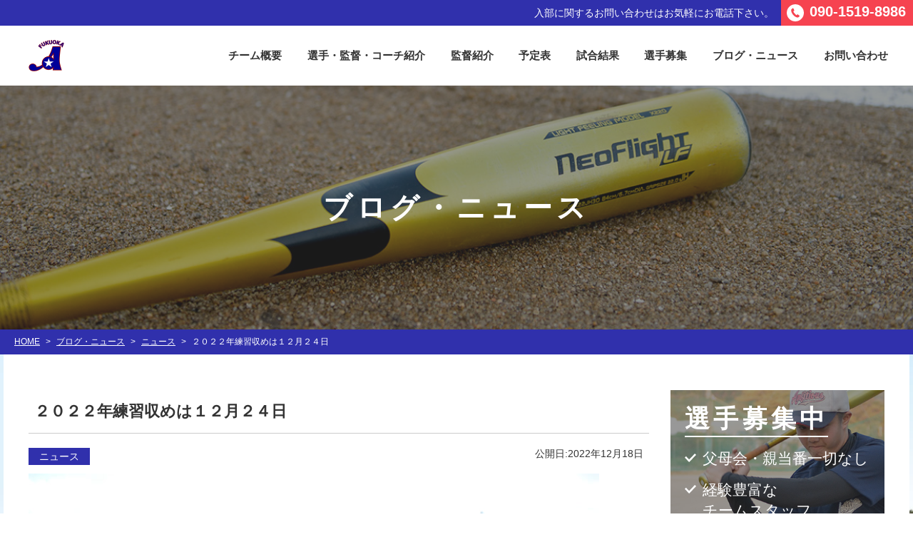

--- FILE ---
content_type: text/html; charset=UTF-8
request_url: https://ambi.tokyo/post-543/
body_size: 5501
content:

<!doctype html>
<head>
<meta charset="UTF-8" />
<meta name="viewport" content="width=device-width,user-scalable=no">





<title>２０２２年練習収めは１２月２４日 &#8211; 福岡アンビシャス球団</title>
<meta name='robots' content='max-image-preview:large' />
<link rel='stylesheet' id='eo-leaflet.js-css'  href='https://ambi.tokyo/contents/wp-content/plugins/event-organiser/lib/leaflet/leaflet.min.css?ver=1.4.0' type='text/css' media='all' />
<style id='eo-leaflet.js-inline-css' type='text/css'>
.leaflet-popup-close-button{box-shadow:none!important;}
</style>
<link rel='stylesheet' id='dashicons-css'  href='https://ambi.tokyo/contents/wp-includes/css/dashicons.min.css?ver=5.8.2' type='text/css' media='all' />
<link rel='stylesheet' id='sportspress-general-css'  href='//ambi.tokyo/contents/wp-content/plugins/sportspress/assets/css/sportspress.css?ver=2.7.26' type='text/css' media='all' />
<link rel='stylesheet' id='sportspress-icons-css'  href='//ambi.tokyo/contents/wp-content/plugins/sportspress/assets/css/icons.css?ver=2.7.26' type='text/css' media='all' />
<link rel='stylesheet' id='sportspress-roboto-css'  href='//fonts.googleapis.com/css?family=Roboto%3A400%2C500&#038;subset=cyrillic%2Ccyrillic-ext%2Cgreek%2Cgreek-ext%2Clatin-ext%2Cvietnamese&#038;ver=2.7' type='text/css' media='all' />
<link rel='stylesheet' id='sportspress-style-css'  href='//ambi.tokyo/contents/wp-content/plugins/sportspress/assets/css/sportspress-style.css?ver=2.7' type='text/css' media='all' />
<link rel='stylesheet' id='sportspress-style-ltr-css'  href='//ambi.tokyo/contents/wp-content/plugins/sportspress/assets/css/sportspress-style-ltr.css?ver=2.7' type='text/css' media='all' />
<link rel='stylesheet' id='xo-slider-css'  href='https://ambi.tokyo/contents/wp-content/plugins/xo-liteslider/css/base.min.css?ver=3.8.6' type='text/css' media='all' />
<link rel='stylesheet' id='xo-swiper-css'  href='https://ambi.tokyo/contents/wp-content/plugins/xo-liteslider/assets/vendor/swiper/swiper-bundle.min.css?ver=3.8.6' type='text/css' media='all' />
<link rel='stylesheet' id='default-css'  href='https://ambi.tokyo/contents/wp-content/themes/ambitious/css/default.css?ver=5.8.2' type='text/css' media='all' />
<link rel='stylesheet' id='style-css'  href='https://ambi.tokyo/contents/wp-content/themes/ambitious/style.css?ver=5.8.2' type='text/css' media='all' />
<link rel='stylesheet' id='swiper_css-css'  href='https://ambi.tokyo/contents/wp-content/themes/ambitious/css/swiper.css?ver=5.8.2' type='text/css' media='all' />
<link rel='stylesheet' id='font-awesome-css'  href='//netdna.bootstrapcdn.com/font-awesome/4.7.0/css/font-awesome.min.css?ver=5.8.2' type='text/css' media='all' />
<style type="text/css"></style><script type='text/javascript' src='//ajax.googleapis.com/ajax/libs/jquery/1.11.1/jquery.min.js?ver=5.8.2' id='jquery-js'></script>
<script type='text/javascript' src='https://ambi.tokyo/contents/wp-content/themes/ambitious/js/common.js?ver=5.8.2' id='myjs-js'></script>
<script type='text/javascript' src='https://ambi.tokyo/contents/wp-content/themes/ambitious/js/swiper.js?ver=5.8.2' id='swiper_js-js'></script>
<link rel="https://api.w.org/" href="https://ambi.tokyo/wp-json/" /><link rel="alternate" type="application/json" href="https://ambi.tokyo/wp-json/wp/v2/posts/543" /><link rel="canonical" href="https://ambi.tokyo/post-543/" />
<link rel='shortlink' href='https://ambi.tokyo/?p=543' />
<link rel="alternate" type="application/json+oembed" href="https://ambi.tokyo/wp-json/oembed/1.0/embed?url=https%3A%2F%2Fambi.tokyo%2Fpost-543%2F" />
<link rel="alternate" type="text/xml+oembed" href="https://ambi.tokyo/wp-json/oembed/1.0/embed?url=https%3A%2F%2Fambi.tokyo%2Fpost-543%2F&#038;format=xml" />

<link rel="alternate" type="application/rss+xml" title="福岡アンビシャス球団 RSS Feed" href="https://ambi.tokyo/feed/">
<link rel="pingback" href="https://ambi.tokyo/contents/xmlrpc.php"><link rel="icon" href="https://ambi.tokyo/contents/wp-content/uploads/cropped-favicon-32x32.jpg" sizes="32x32" />
<link rel="icon" href="https://ambi.tokyo/contents/wp-content/uploads/cropped-favicon-192x192.jpg" sizes="192x192" />
<link rel="apple-touch-icon" href="https://ambi.tokyo/contents/wp-content/uploads/cropped-favicon-180x180.jpg" />
<meta name="msapplication-TileImage" content="https://ambi.tokyo/contents/wp-content/uploads/cropped-favicon-270x270.jpg" />
<!-- Global site tag (gtag.js) - Google Analytics -->
<script async src="https://www.googletagmanager.com/gtag/js?id=G-Y01J8M440Z"></script>
<script>
  window.dataLayer = window.dataLayer || [];
  function gtag(){dataLayer.push(arguments);}
  gtag('js', new Date());

  gtag('config', 'G-Y01J8M440Z');
</script>


</head>
<body class="post-template-default single single-post postid-543 single-format-standard">
<div class="header_wrapper">
<header id="header" class="header">
<div class="header_inner">

<div class="header_line">
	<p class="txt"><span>入部に関するお問い合わせは</span><span>お気軽にお電話下さい。</span></p>
			<em class="tel">090-1519-8986</em>
	</div>

<div class="header_main clearfix">
	
	<p class="logo"><a href="https://ambi.tokyo/"><img src="https://ambi.tokyo/contents/wp-content/themes/ambitious/image/common/h_logo.png" alt="福岡アンビシャス球団"></a></p>
						
	<nav class="gnavi_block">
		<ul class="gnavi">
			<li><a href="https://ambi.tokyo/about/" target="_top">チーム概要</a></li>
			<li><a href="https://ambi.tokyo/player/" target="_top">選手・監督・コーチ紹介</a></li>
			<li><a href="https://ambi.tokyo/coach/" target="_top">監督紹介</a></li>
			<li><a href="https://ambi.tokyo/schedule/" target="_top">予定表</a></li>
			<li><a href="https://ambi.tokyo/matche-result/" target="_top">試合結果</a></li>
			<li><a href="https://ambi.tokyo/recruitment/" target="_top">選手募集</a></li>
			<li><a href="https://ambi.tokyo/blog/" target="_top">ブログ・ニュース</a></li>
	<li><a href="https://ambi.tokyo/contact/" target="_top">お問い合わせ</a></li>
	</ul>
	</nav><!-- /.gnavi_block -->
		
</div><!-- /.header_main -->
			
<div class="menu_btn_area">
	<label class="menu_open_btn" for="menu_btn">MENU</label>
	<input id="menu_btn" class="menu_btn" type="checkbox">
	<div id="menu_wrapper_sp" class="menu_wrapper">
	<p class="logo"><a href="https://ambi.tokyo/"><img src="https://ambi.tokyo/contents/wp-content/themes/ambitious/image/common/h_logo.png" alt="福岡アンビシャス球団"></a></p>
	<ul class="menu_sp">
		<li><a href="https://ambi.tokyo/about/" target="_top">チーム概要</a></li>
			<li><a href="https://ambi.tokyo/player/" target="_top">選手・監督・コーチ紹介</a></li>
			<li><a href="https://ambi.tokyo/coach/" target="_top">監督紹介</a></li>
			<li><a href="https://ambi.tokyo/schedule/" target="_top">予定表</a></li>
			<li><a href="https://ambi.tokyo/matche-result/" target="_top">試合結果</a></li>
			<li><a href="https://ambi.tokyo/recruitment/" target="_top">選手募集</a></li>
			<li><a href="https://ambi.tokyo/blog/" target="_top">ブログ・ニュース</a></li>
	<li><a href="https://ambi.tokyo/contact/" target="_top">お問い合わせ</a></li>
	</ul>
	<ul class="contact_list">
				
		<li class="tel"><div>
			<span class="txt">お電話でのお問い合わせはこちら</span>
			<em>090-1519-8986</em>
		</div></li>
		
		<li class="mail"><div>
			<a href="https://ambi.tokyo/contact/"><span>メールでのお問い合わせはこちら</span></a>
		</div></li>
		
		<li><div>
		<a href="https://www.instagram.com/fukuoka_ambitious/?hl=ja&img_index=1"><img src="https://ambi.tokyo/contents/wp-content/uploads/instagram.png" alt="Instagram" width="60%" height="auto" class="aligncenter"></a>
		</div></li>
		<li><div>
		<a href="https://rainbow-league.com/"><img src="https://ambi.tokyo/contents/wp-content/uploads/rainbow.png" alt="レインボーリーグ" width="30%" height="auto" class="aligncenter"></a>
		</div></li>
	</ul>
	</div>
</div><!-- /.menu_btn_area -->

</div><!-- /.header_inner -->
</header><!-- /.header -->
</div><!-- /.header_wrapper -->








	<div class="contents_title blog">
		<h1>ブログ・ニュース</h1>
	</div>






<div id="breadcrumb" class="breadcrumb clearfix"><ul><li><a href="https://ambi.tokyo/">HOME</a></li><li>&gt;</li><li><a href="https://ambi.tokyo/blog/">ブログ・ニュース</a></li><li>&gt;</li><li><a href="https://ambi.tokyo/category/news/">ニュース</a></li><li>&gt;</li><li>２０２２年練習収めは１２月２４日</li></ul></div>

<div class="wrapper">

<div class="contents_wrapper clearfix">

	<main class="main_contents">

				<div class="entry_content post">
			<h1 class="entry_title">２０２２年練習収めは１２月２４日</h1>
			<div class="entry_info clearfix">
				<p class="cate_box">
					<a href="https://ambi.tokyo/category/news/" rel="category tag">ニュース</a>				</p>
				<p class="data_box"><time>
					<span>公開日:2022年12月18日</span>
						</time></p>
			</div><!-- /.entry_info -->
			
			<p><img loading="lazy" width="800" height="533" class="alignnone size-large wp-image-370" src="https://ambi.tokyo/contents/wp-content/uploads/20220220（体験）-28-800x533.jpg" alt="" srcset="https://ambi.tokyo/contents/wp-content/uploads/20220220（体験）-28-800x533.jpg 800w, https://ambi.tokyo/contents/wp-content/uploads/20220220（体験）-28-1536x1024.jpg 1536w, https://ambi.tokyo/contents/wp-content/uploads/20220220（体験）-28-300x200.jpg 300w, https://ambi.tokyo/contents/wp-content/uploads/20220220（体験）-28-128x85.jpg 128w, https://ambi.tokyo/contents/wp-content/uploads/20220220（体験）-28-32x21.jpg 32w, https://ambi.tokyo/contents/wp-content/uploads/20220220（体験）-28.jpg 1899w" sizes="(max-width: 800px) 100vw, 800px" /></p>
<p>１年が経つのは早いですね。</p>
<p>アンビシャスの２０２２年の練習は１２月２４日となります。</p>
<p>冬休みの間は各自で自主トレをしてください。</p>
<p>&nbsp;</p>
<p>また年明けに元気な姿でパワーアップした選手たちに会えるのをチームスタッフは楽しみにしております。</p>
						
			
			<p class="tag_box">
							</p>
			
			
						
		</div><!-- /.post --> 
				
		
		
		<div class="share_area">
  <ul class="share_list clearfix">
    <!--Facebookボタン-->
    <li class="facebook">
      <a href="//www.facebook.com/sharer.php?src=bm&u=https%3A%2F%2Fambi.tokyo%2Fpost-543%2F&t=%EF%BC%92%EF%BC%90%EF%BC%92%EF%BC%92%E5%B9%B4%E7%B7%B4%E7%BF%92%E5%8F%8E%E3%82%81%E3%81%AF%EF%BC%91%EF%BC%92%E6%9C%88%EF%BC%92%EF%BC%94%E6%97%A5｜福岡アンビシャス球団" onclick="javascript:window.open(this.href, '', 'menubar=no,toolbar=no,resizable=yes,scrollbars=yes,height=300,width=600');return false;">
        <i class="fa fa-facebook"></i><span> facebook</span>
      </a>
    </li>
    <!--ツイートボタン-->
    <li class="tweet">
      <a href="//twitter.com/intent/tweet?url=https%3A%2F%2Fambi.tokyo%2Fpost-543%2F&text=%EF%BC%92%EF%BC%90%EF%BC%92%EF%BC%92%E5%B9%B4%E7%B7%B4%E7%BF%92%E5%8F%8E%E3%82%81%E3%81%AF%EF%BC%91%EF%BC%92%E6%9C%88%EF%BC%92%EF%BC%94%E6%97%A5｜福岡アンビシャス球団&tw_p=tweetbutton" onclick="javascript:window.open(this.href, '', 'menubar=no,toolbar=no,resizable=yes,scrollbars=yes,height=300,width=600');return false;">
        <i class="fa fa-twitter"></i><span> tweet</span>
      </a>
    </li>
    <!--Google+ボタン-->
    <li class="googleplus">
      <a href="//plus.google.com/share?url=https%3A%2F%2Fambi.tokyo%2Fpost-543%2F" onclick="javascript:window.open(this.href, '', 'menubar=no,toolbar=no,resizable=yes,scrollbars=yes,height=600,width=500');return false;">
        <i class="fa fa-google-plus"></i><span> Google+</span>
      </a>
    </li>
    <!--はてなボタン-->
    <li class="hatena">
      <a href="//b.hatena.ne.jp/entry/https%3A%2F%2Fambi.tokyo%2Fpost-543%2F" onclick="javascript:window.open(this.href, '', 'menubar=no,toolbar=no,resizable=yes,scrollbars=yes,height=400,width=510');return false;"><i class="fa fa-hatena"></i><span> はてブ</span>
     </a>
    </li>
  </ul>
</div>		
		
		
				
		
		
		
				<ul class="p-navi clearfix">
		<li class="next"><div class="clearfix"><a href="https://ambi.tokyo/post-552/"><img src="https://ambi.tokyo/contents/wp-content/uploads/DSC4461-300x180.jpg" class="attachment-thumb300180 size-thumb300180 wp-post-image" alt="" loading="lazy" /><span><em>次の記事</em><b>１５日は体験会を行います！福岡で中学硬式野球がやりたい方！親負担一切なし！</b></span></a></div></li><li class="prev"><div class="clearfix"><a href="https://ambi.tokyo/post-541/"><img src="https://ambi.tokyo/contents/wp-content/uploads/20220508-1-300x180.jpg" class="attachment-thumb300180 size-thumb300180 wp-post-image" alt="" loading="lazy" /><span><em>前の記事</em><b>令和5年度に向け体験会を実施いたします</b></span></a></div></li>		</ul>
				
		
		
		
<div class="kanren_area">

<h3>その他のおすすめ記事</h3>

	<ul class="entry_thumb_list">
		
	<li><div><span class="cate_box"><a href="https://ambi.tokyo/category/news/" rel="category tag">ニュース</a></span>
					<a href="https://ambi.tokyo/post-1072/">
						<figure class="thumb">			<img src="https://ambi.tokyo/contents/wp-content/uploads/IMG_8291-300x300.jpg" class="attachment-thumb300 size-thumb300 wp-post-image" alt="" loading="lazy" srcset="https://ambi.tokyo/contents/wp-content/uploads/IMG_8291-300x300.jpg 300w, https://ambi.tokyo/contents/wp-content/uploads/IMG_8291-150x150.jpg 150w" sizes="(max-width: 300px) 100vw, 300px" />		</figure>
						<div class="txt">
						<h2>体験入部受付中！</h2>
						<p>福岡アンビシャス球団では、随時体験入部を受け付けております。 &#8230; </p>
						<p class="entry_info"><span class="data">2025年01月13日</span></p>
						</div>
					</a>
	</div></li>

	
		
	<li><div><span class="cate_box"><a href="https://ambi.tokyo/category/news/" rel="category tag">ニュース</a></span>
					<a href="https://ambi.tokyo/post-1638/">
						<figure class="thumb">			<img src="https://ambi.tokyo/contents/wp-content/uploads/20220223体験試合-2-300x300.jpg" class="attachment-thumb300 size-thumb300 wp-post-image" alt="" loading="lazy" srcset="https://ambi.tokyo/contents/wp-content/uploads/20220223体験試合-2-300x300.jpg 300w, https://ambi.tokyo/contents/wp-content/uploads/20220223体験試合-2-150x150.jpg 150w" sizes="(max-width: 300px) 100vw, 300px" />		</figure>
						<div class="txt">
						<h2>夏休みの平日練習を開始しました。</h2>
						<p>福岡アンビシャス球団にあっては、夏休みに入ったことから、水曜 &#8230; </p>
						<p class="entry_info"><span class="data">2025年07月28日</span></p>
						</div>
					</a>
	</div></li>

	
		
	<li><div><span class="cate_box"><a href="https://ambi.tokyo/category/news/" rel="category tag">ニュース</a></span>
					<a href="https://ambi.tokyo/post-1340/">
						<figure class="thumb">			<img src="https://ambi.tokyo/contents/wp-content/uploads/20231228-1-300x300.jpg" class="attachment-thumb300 size-thumb300 wp-post-image" alt="" loading="lazy" srcset="https://ambi.tokyo/contents/wp-content/uploads/20231228-1-300x300.jpg 300w, https://ambi.tokyo/contents/wp-content/uploads/20231228-1-150x150.jpg 150w" sizes="(max-width: 300px) 100vw, 300px" />		</figure>
						<div class="txt">
						<h2>４月の予定を更新しました。</h2>
						<p>４月の予定を更新しました。 土日祭日にリーグ戦や練習試合が入 &#8230; </p>
						<p class="entry_info"><span class="data">2025年04月02日</span></p>
						</div>
					</a>
	</div></li>

	
		</ul>
</div>
		
		<div class="content_contact">
    <h1><span>入部に関するお問い合わせは</span><span>お気軽にお電話下さい。</span></h1>
      
      <ul class="contact_list">
        
        <li class="tel"><div>
          <span class="txt">お電話でのお問い合わせはこちら</span>
          <em>090-1519-8986</em>
        </div></li>
        
        <li class="mail"><div>
          <a href="https://ambi.tokyo/contact/"><span>メールでのお問い合わせはこちら</span></a>
        </div></li>
        
      </ul>
      
</div><!-- /.content_contact -->		
	</main><!-- /.main_contents -->

	<div id="side" class="side">
<aside>
	
	<ul class="side_bnr_list">
		
		<li class="player"><a href="https://ambi.tokyo/recruitment/">
			<b>選手募集中</b>
			<span>父母会・親当番一切なし</span>
			<span>経験豊富な<br>チームスタッフ</span>
			<span>遠征時は<br>チームバスで移動</span>
			<i>詳しくはこちら</i>
		</a></li>
		
	</ul><!-- /.bnr_list -->
		
	<div class="wiget_box">
		
		<div>
		<h4>最近の投稿</h4>
		<ul>
											<li>
					<a href="https://ambi.tokyo/post-1848/">体験入部実施中！（第三弾）</a>
									</li>
											<li>
					<a href="https://ambi.tokyo/post-1842/">体験入部実施中！（第二弾）</a>
									</li>
											<li>
					<a href="https://ambi.tokyo/post-1835/">体験入部実施中！</a>
									</li>
											<li>
					<a href="https://ambi.tokyo/post-1817/">練習試合をしました！</a>
									</li>
											<li>
					<a href="https://ambi.tokyo/post-1813/">部員募集中・体験入部受付中！</a>
									</li>
					</ul>

		</div><div><h4>カテゴリー</h4>
			<ul>
					<li class="cat-item cat-item-33"><a href="https://ambi.tokyo/category/staff/">スタッフブログ</a>
</li>
	<li class="cat-item cat-item-32"><a href="https://ambi.tokyo/category/news/">ニュース</a>
</li>
	<li class="cat-item cat-item-1"><a href="https://ambi.tokyo/category/coach/">監督ブログ</a>
</li>
			</ul>

			</div><div><h4>お問い合わせ</h4><div class="textwidget custom-html-widget"><p class="contact_txt">入部に関するお問い合わせは<br>お気軽にお電話下さい。</p>
			
			<ul class="contact_list">
				<li class="tel"><div><em>090-1519-8986</em></div></li>
				<li class="mail"><div><a href="https://ambi.tokyo/contact/" target="_top" rel="noopener"><span>メールでのお問い合わせは</span><span>こちら</span></a></div></li>
			</ul></div></div><div><h4>公式SNS</h4><div class="textwidget custom-html-widget"><a href="https://www.instagram.com/fukuoka_ambitious/?hl=ja&img_index=1"><img src="https://ambi.tokyo/contents/wp-content/uploads/instagram.png" alt="Instagram" width="100%" height="auto" class="aligncenter"></a></div></div><div><h4>レインボーリーグ（西日本中学硬式野球連盟）</h4><div class="textwidget custom-html-widget"><a href="https://rainbow-league.com/"><img src="https://ambi.tokyo/contents/wp-content/uploads/rainbow.png" alt="レインボーリーグ" width="70%" height="auto" class="aligncenter"></a></div></div>	</div>
	
</aside>
</div>
</div><!-- /.contents_wrapper -->
</div><!-- /.wrapper -->



<p id="page_top" class="page_top_fx">
	<a href="#">Page&nbsp;Top</a>
</p>



<footer id="footer" class="footer">
<div class="footer_inner clearfix">

	<p class="logo"><a href="https://ambi.tokyo/"><img src="https://ambi.tokyo/contents/wp-content/themes/ambitious/image/common/f_logo.png" alt="福岡アンビシャス球団"></a></p>

	<ul class="fnavi">
		<li><a href="https://ambi.tokyo/about/" target="_top">チーム概要</a></li>
		<li><a href="https://ambi.tokyo/player/" target="_top">選手・監督・コーチ紹介</a></li>
		<li><a href="https://ambi.tokyo/coach/" target="_top">監督紹介</a></li>
		<li><a href="https://ambi.tokyo/schedule/" target="_top">予定表</a></li>
		<li><a href="https://ambi.tokyo/matche-result/" target="_top">試合結果</a></li>
		<li><a href="https://ambi.tokyo/recruitment/" target="_top">選手募集</a></li>
		<li><a href="https://ambi.tokyo/blog/" target="_top">ブログ・ニュース</a></li>
<li><a href="https://ambi.tokyo/contact/" target="_top">お問い合わせ</a></li>
	</ul>

	<ul class="contact_list">
		<li class="tel"><div><span class="txt">お電話でのお問い合わせはこちら</span><em>090-1519-8986</em></div></li>
		<li class="mail"><div><a href="https://ambi.tokyo/contact/" target="_top">メールでのお問い合わせはこちら</a></div></li>
	</ul>

	<!--<div class="footer_bnr">
		<a href="https://ohga-pro.com/" target="_blank" rel="noopener"><img src="https://ambi.tokyo/contents/wp-content/themes/ambitious/image/common/oga_logo.jpg" alt="株式会社オオガプロモーション社名ロゴ"></a>
		<p>当サイトは株式会社オオガプロモーションが制作いたしました。ホームページ制作は当社にお任せください。</p>
	</div>-->

		<p class="copy">
			<span>Copyright&nbsp;</span>&copy;&nbsp;2021福岡アンビシャス球団&nbsp;All&nbsp;Rights&nbsp;Reserved.
		</p>

</div><!-- /.footer_inner -->
</footer><!-- /.footer -->


<script type='text/javascript' src='https://ambi.tokyo/contents/wp-content/plugins/sportspress/assets/js/jquery.dataTables.min.js?ver=1.10.4' id='jquery-datatables-js'></script>
<script type='text/javascript' id='sportspress-js-extra'>
/* <![CDATA[ */
var localized_strings = {"days":"\u65e5","hrs":"\u6642\u9593","mins":"\u5206","secs":"\u79d2","previous":"\u524d","next":"\u6b21"};
/* ]]> */
</script>
<script type='text/javascript' src='https://ambi.tokyo/contents/wp-content/plugins/sportspress/assets/js/sportspress.js?ver=2.7.26' id='sportspress-js'></script>
<script type='text/javascript' src='https://ambi.tokyo/contents/wp-includes/js/wp-embed.min.js?ver=5.8.2' id='wp-embed-js'></script>

</body>
</html>


--- FILE ---
content_type: text/css
request_url: https://ambi.tokyo/contents/wp-content/themes/ambitious/css/default.css?ver=5.8.2
body_size: 862
content:
/* ==============================================================================

CSS Information

 File name:      default.css

 Style Info:     デフォルトのスタイルのリセット及び基本設定
                                                   for html5

============================================================================= */

* {
	margin: 0px;
	padding: 0px;
}

html {
	overflow-y: scroll;
}

body {
	behavior: url("js/csshover3.htc");
}

table, pre, code, select, input, textarea, kbd, var, ins, del, samp, h1, h2, h3, h4, h5, h6 {
	font-size:100%;
}

br {
	vertical-align: middle;/* FFで改行あるなしで高さが微妙に変わるのを回避 */
}

address,cite,dfn,em,var,i {
	font-style: normal;
}

img{
	border: none;
	vertical-align: bottom;
	line-height: 1;
	-ms-interpolation-mode: bicubic; /* 大きい画像縮小してもキレイ */
}

table {
	border-spacing: 0;
	border-collapse: collapse;
}

ul,ol,li {
	list-style: none;
}

blockquote, q {
	quotes: none;
}

abbr,acronym {
	border: 0;
	font-variant: normal;
}

form label {
	cursor : pointer;
}

select option {
	padding : 0 5px;
}

input, textarea{
	margin:1px;
	padding:2px;
	line-height:1;
}

textarea{
	overflow:auto;
	resize: vertical;
}

input, button, textarea, select, optgroup, option {
	font-family: inherit;
	font-size: inherit;
	font-weight: inherit;
}

input[type="text"],input[type="password"],input[type="email"],input[type="tel"],input[type="url"],input[type="number"],input[type="time"],input[type="week"],input[type="month"],input[type="search"],input[type="button"],input[type="submit"],input[type="reset"], button, textarea {
	-webkit-appearance: none;
	-moz-appearance: none;
	appearance: none;
	background: transparent;
	border: none;
	border-radius: 0;
	font: inherit;
	outline: none;
}

select::-ms-expand {
	display: none;
}

a {
	cursor:pointer;
}



--- FILE ---
content_type: text/css
request_url: https://ambi.tokyo/contents/wp-content/themes/ambitious/style.css?ver=5.8.2
body_size: 11498
content:
/*------------------------------------------------------------------------------

Theme Name: 福岡アンビシャス球団
Author: 
Description: 2021/12/7

------------------------------------------------------------------------------*/



/* /////////////////////////////////////////////////////////////////////////////

 全体 style

///////////////////////////////////////////////////////////////////////////// */

.slider-ctt{background: linear-gradient(to right, rgb(26,26,163), rgb(90,90,150));color:#fff;font-size:500%;width:80%;text-align:right;position:absolute;top:400px;right:0;padding:30px 30px 30px 0;font-weight:bold;clip-path: polygon(15% 0, 100% 0%, 100% 100%, 0% 100%);}
@media screen and (max-width: 959px) {
.slider-ctt{font-size:120%;top:100px;padding:10px;}
.swiper-container {height: 172px!important;}


}



main, article, aside, header, canvas, details, figcaption, figure, footer, nav, section, summary {
	display: block;
}

html,body {
	font-size: 16px;
}

body {
	position: relative;
	left: 0;
	overflow: hidden;
	word-wrap: break-word;
	color: #333;
	font-family: 'Hiragino Kaku Gothic Pro','ヒラギノ角ゴ Pro W3','メイリオ',Meiryo,'ＭＳ Ｐゴシック','MS PGothic',sans-serif;
	line-height: 1.6;
	background: #FFF;
	background-attachment: fixed;
}

a {
	color: #333;
	text-decoration: underline;
}

a:hover {
	color: #3030ac;
	text-decoration: none;
}

a:hover img {
	opacity: 0.7;
	filter: alpha(opacity=70);
}

.font_mincho {
	font-family: '游明朝', YuMincho, 'Hiragino Mincho ProN W3', 'ヒラギノ明朝 ProN W3', 'Hiragino Mincho ProN', 'HG明朝E', 'ＭＳ Ｐ明朝', 'ＭＳ 明朝', serif;
}

video, object {
	display: block;
	max-width: 100%;
	height: auto;
	border: none;
	vertical-align: bottom;
}

img {
	max-width: 100%;
	height: auto;
	border: none;
	vertical-align: bottom;
}

.vibtn {
	position: absolute;
	visibility: hidden;
}

/* iframeのレスポンシブ */

.youtube_container {
	position: relative;
	margin-bottom: 8px;
	padding-bottom: 56.25%;
	height: 0;
	overflow: hidden;
}

.youtube_container iframe {
	position: absolute;
	top: 0;
	left: 0;
	width: 100%;
	height: 100%;
}


/* form 部品 */

input[type="text"],input[type="password"],input[type="email"],input[type="tel"],input[type="url"],input[type="number"],input[type="time"],input[type="week"],input[type="month"],input[type="search"],textarea,select {
	box-sizing: border-box;
	border: 1px solid #DDD;
	border-radius: 4px;
	vertical-align: middle;
}

select {
	display: inline-block;
	height: 2em;
	padding-right: 1em;
	line-height: 1.8;
}

::placeholder{
	color: #999;
}


/* /////////////////////////////////////////////////////////////////////////////

 layout

///////////////////////////////////////////////////////////////////////////// */

.contents_wrapper {
	clear: both;
	max-width: 1200px;
	margin: 0 auto;
	padding: 30px 15px;
}

.main_contents {
	flex: 1;
	max-width: 1000px;
	margin: 0 auto;
}

.side {
	width: 300px;
	max-width: 30%;
	margin-left: 30px;
}


/* 背景横突き抜け：ブロック
------------------------------------------------------------- */

.contents {
	clear: both;
	overflow: hidden;
	zoom: 100%;
}

.contents_inner {
	max-width: 1000px;
	margin: 0 auto;
	padding: 40px 20px 40px;
}



/*------------------------------------------------------------------------------

 header

------------------------------------------------------------------------------*/

.header_wrapper {
	height: 50px;
}

.header {
	position: fixed;
	z-index: 999999;
	top: 0;
	left: 0;
	width: 100%;
}

.header_line {
	position: relative;
	display: -webkit-flex;
	display: flex;
	background: #3030ac;
	color: #FFF;
	font-weight: bold;
	text-align: right;
	transition:all 3s 2s ease;
}

.header_line .txt {
	flex: 1;
	padding: 10px 10px;
	font-size: .875rem;
	font-weight: normal;
	line-height: 1.2;
}

.header_line .txt span {
	display: inline-block;
}

.header_line .tel {
	overflow: hidden;
	padding: 4px 10px 4px 40px;
	background: url(./image/common/icon_telw.svg) no-repeat 8px 50% #f64350;
	background-size: 24px 24px;
	font-size: 1.25rem;
	line-height: 1.25;
	vertical-align: middle;
}

.header_line .tel a {
	color: #FFF;
	text-decoration: none;
	vertical-align: middle;
}

.header_main {
	max-width: 1200px;
	margin: 0 auto;
	padding: 20px 20px;
	transition:all 300ms 0ms ease;
}

.header_main .logo {
	position: relative;
	float: left;
	width: 50px;
	max-width: 20%;
	margin: -57px -10px -10px;
	padding: 10px;
	background: #FFF;
	transition:all 300ms 0ms ease;
}



/* gnavi
------------------------------------------------------------- */

.gnavi {
	float: right;
	display: -webkit-flex;
	display: flex;
	justyify-content: flex-end;
	width: 80%;
	margin-top: 5px;
	margin-right: -1.5em;
	font-size: .9375rem;
	transition:all 300ms 0ms ease;
}

.gnavi li {
	flex-grow: 1;
	vertical-align: middle;
}

.gnavi a {
	display: block;
	padding: 8px 0;
	font-weight: bold;
	text-align: center;
	text-decoration: none;
	line-height: 1.2;
}



/* header_slim
------------------------------------------------------------- */

.header_slim .header_main .logo {
	margin: -57px -10px 0;
	box-shadow: 0 0 4px rgba(0,0,0,.3);
}

.header_slim .gnavi {
	margin-top: 2px;
}

.header_slim .gnavi a {
	padding: 4px 0;
}



/* menu
------------------------------------------------------------- */

/* menu open btn */

.menu_btn_area {
	position: absolute;
	top: 0;
	right: 0;
	z-index: 99999;
}
.menu_btn_area label {
	display: block;
	overflow: hidden;
	width: 50px;
	height: 50px;
	background: url(./image/common/icon_menu_open13wh.svg) no-repeat 50% 50%;
	background-size: 30px auto;
	text-indent: 100%;
	white-space: nowrap;
}

input[type="checkbox"]#menu_btn {
	visibility: hidden;
}

/*疑似要素で背景*/
input[type="checkbox"]#menu_btn:checked:before{
	width: 100%;
	height: 100%;
	background: rgba(0, 0, 0, .4);
	content: "";
	position: fixed;
	top: 0;
	right: 0;
	visibility: visible;
	z-index: 2147483645;
}

/*疑似要素で閉じるボタン*/
input[type="checkbox"]#menu_btn:checked:after{
	display: block;
	visibility: visible;
	position: fixed;
	content: "\00d7";
	top: 0;
	right: 0;
	width: 50px;
	height: 50px;
	color: #3030ac;
	font-size: 58px;
	text-align: center;
	vertical-align: middle;
	line-height: 40px;
	z-index: 2147483647;
}

/*メニューを格納*/
input[type="checkbox"]#menu_btn + #menu_wrapper_sp { 
	width: 80%;
	height: 100%;
	transition: 0.1s ease-in-out;
	position:fixed;
	box-sizing: border-box;
	top:0;
	right: -80%;
}

/*iframeを格納(オープン時)*/
input[type="checkbox"]#menu_btn:checked + #menu_wrapper_sp {
	overflow:scroll;
	-webkit-overflow-scrolling:touch;
	z-index: 2147483646;
	right: 0;
}

.menu_wrapper {
	padding: 15px 10px 10px;
	background: #FFF;
}

.menu_wrapper .logo {
	margin-bottom: 15px;
	text-align: center;
}
.menu_wrapper .logo img {
	width: 30%;
}

.menu_wrapper .menu_sp {
	margin-bottom: 10px;
	border-top: 1px solid #DDD;
}
.menu_wrapper .menu_sp li {
	border-bottom: 1px solid #DDD;
}

.menu_sp a {
	display: block;
	padding: 8px 40px 8px 2px;
	background: url(./image/common/icon_arrow_bu.svg) no-repeat 100% 50%;
	background-size: 20px 20px;
	font-weight: bold;
	text-decoration: none;
	line-height: 1.6;
}

.menu_wrapper .contact_list {
	display: block;
	padding: 15px 0;
	text-align: center;
}
.menu_wrapper .contact_list .tel .txt {
	font-size: 3.2vw;
}
.menu_wrapper .contact_list .tel em {
	font-size: 6.2vw;
}
.menu_wrapper .contact_list .mail a {
	padding: 15px 5px;
	font-size: 4vw;
}
.menu_wrapper .contact_list .mail a::after {
	margin-left: 2px;
}

.layer {
	display: none;
	position: fixed;
	z-index: 99999;
	top: 0;
	left: 0;
	width: 100%;
	height: 100%;
	background: rgba(0,0,0,0.3);
}


/*------------------------------------------------------------------------------

 sidebar

------------------------------------------------------------------------------*/

/* side bnr
-----------------------------------------------------------*/

.side_bnr_list {
	margin-bottom: 30px;
}
.side_bnr_list li {
	margin-bottom: 20px;
}

.side_bnr_list .player a {
	position: relative;
	display: block;
	padding: 15px 20px 0;
	background-position: 50% 0%;
	background-image: url(./image/common/bnr_rec_players.jpg);
	background-size: auto 90%;
	color: #FFF;
	text-decoration: none;
	line-height: 1.4;
}
.side_bnr_list .player a::before {
	display: block;
	position: absolute;
	content: '';
	top: 0;
	left: 0;
	width: 100%;
	height: 100%;
	background: rgba(51,51,51,.5);
	transition: all .3s 0s ease;
}
.side_bnr_list .player a:hover {
	background-size: auto 110%;
}
.side_bnr_list .player a:hover::before {
	background: rgba(51,51,51,.35);
}

.side_bnr_list .player b {
	position: relative;
	display: inline-block;
	margin-bottom: 15px;
	border-bottom: 2px solid #FFF;
	font-size: 2.1875rem;
	font-weight: bold;
	letter-spacing: .15em;
}

.side_bnr_list .player span {
	position: relative;
	display: block;
	margin-bottom: 15px;
	padding-left: 1.2em;
	font-size: 1.3125rem;
}
.side_bnr_list .player span::before {
	display: block;
	position: absolute;
	content: '';
	top: 8px;
	left: 0;
	width: 16px;
	height: 12px;
	background: url(./image/common/icon_check01.svg) no-repeat 50% 50%;
	background-size: 100% auto;
}

.side_bnr_list .player i {
	position: relative;
	display: block;
	margin: 0 -20px;
	padding: 4px 8px;
	background: #3030ac;
	text-align: right;
}
.side_bnr_list .player i::after {
	content: '';
	display: inline-block;
	margin-top: -2px;
	margin-left: 6px;
	width: 14px;
	height: 14px;
	background: url(./image/common/icon_arrow_wh.svg) no-repeat 50% 50%;
	background-size: 100% auto;
	vertical-align: middle;
}



/* side common
-----------------------------------------------------------*/

.side .wiget_box > div {
	margin-bottom: 30px;
	padding: 10px;
	border: 1px solid #DDD;
}

.side .wiget_box h4 {
	position: relative;
	margin-bottom: 20px;
	padding: 4px 4px 4px;
	border-bottom: 2px solid #DDD;
	font-weight: bold;
}
.side .wiget_box h4::before {
	display: inline-block;
	position: absolute;
	content: '';
	left: 0;
	bottom: -2px;
	width: 100px;
	height: 2px;
	background: #3030ac;
}

.side .wiget_box ul {
	margin-top: -10px;
	font-size: .875rem;
}

.side .wiget_box li {
	border-bottom: 1px solid #DDD;
}
.side .wiget_box li:last-child {
	border-bottom: none;
}

.side .wiget_box li a {
	display: block;
	padding: 15px 40px 15px 0;
	background: url(./image/common/icon_arrow_bu.svg) no-repeat 100% 50%;
	background-size: 20px 20px;
}
.side .wiget_box ul a:hover {
	opacity: 0.7;
	filter: alpha(opacity=70);
}

.side .tagcloud {
	margin-left: 10px;
}

.side .tagcloud a {
	display: inline-block;
	margin: 0 2px 0 0;
	font-size: 14px !important;
	font-weight: bold;
	vertical-align: middle;
}
.side .tagcloud a::before {
	content: '#';
}


/* contact
-----------------------------------------------------------*/

.side .contact_txt {
	font-weight: bold;
	text-align: center;
}
.side .contact_list {
	display: block;
	padding: 25px 0 5px;
	text-align: center;
}
.side .contact_list .tel {
	padding-left: 55px;
	line-height: 2;
}
.side .contact_list .tel::before {
	width: 45px;
	height: 45px;
}
.side .contact_list li {
	border-bottom: none;
}
.side .contact_list li a {
	padding: 0;
	background: none;
}
.side .contact_list .tel em {
	font-size: 1.5625rem;
}

.side .contact_list .mail a {
	position: relative;
	display: block;
	padding: 15px 5px;
	background: rgb(244,114,123);
	background: linear-gradient(180deg, rgba(244,114,123,1) 0%, rgba(238,82,93,1) 50%, rgba(240,34,49,1) 100%);
	outline: 1px solid #FFF;
	outline-offset: -4px;
	color: #FFF;
	font-size: 0.9375rem;
	font-weight: bold;
	line-height: 1.2;
}
.side .contact_list .mail a::after {
	margin-left: 4px;
	width: 16px;
	height: 16px;
}

.side .contact_list .mail a span {
	display: inline-block;
}


/* new post
-----------------------------------------------------------*/

.newpost_area {
	margin: 0 auto 20px;
}
.newpost_area h4 {
	position: relative;
	margin-bottom: 20px;
	padding: 4px 4px 4px;
	border-bottom: 2px solid #DDD;
	font-weight: bold;
}
.newpost_area h4::before {
	display: inline-block;
	position: absolute;
	content: '';
	left: 0;
	bottom: -2px;
	width: 100px;
	height: 2px;
	background: #3030ac;
}

.list_newpost li {
	clear: both;
	border-top: 1px dotted #CCC;
}
.list_newpost li:first-child {
	border-top: none;
}
.list_newpost a {
	display: block;
	padding: 10px 0 10px;
}
.list_newpost img {
	float: left;
	width: 110px;
	height: auto;
	margin: 0 15px 10px 0;
}
.list_newpost em {
	font-weight: bold;
}
.list_newpost p {
}



/* calender
-----------------------------------------------------------*/

.side .calendar_wrap {
	position: relative;
	margin: 0 15px;
}

.wp-calendar-table {
	width: 100%;
}

.wp-calendar-table th {
	padding: 4px 0;
	border-bottom: 2px solid #666;
	text-align: center;
}

.wp-calendar-table td {
	padding: 4px 0;
	border-bottom: 1px solid #999;
	text-align: center;
}

.calendar_wrap .wp-calendar-nav {
	position: absolute;
	width: 100%;
	top: 0;
}

.calendar_wrap .wp-calendar-nav .wp-calendar-nav-next {
	display: inline-block;
	float: right;
}



/* 検索フォーム
-----------------------------------------------------------*/

.side aside .search_area {
	position: relative;
}

.search_input {
	height: 34px;
	width: 75%;
	box-sizing: border-box;
	border: 1px solid #CCC;
	border-radius: 4px;
	font-size: 87.5%;
	z-index: 10;
}

input[type="submit"].searchsubmit {
	width: 20%;
	height: 30px;
	background: #666;
	border-radius: 4px;
	color: #FFF;
}

/* RSS購読するボタン
-----------------------------------------------------------*/

.rss_box a {
	display: block;
	width: 100%;
	margin-bottom: 10px;
	padding: 5px 10px;
	box-sizing: border-box;
	box-sizing: border-box;
	background: #333;
	color: #FFF;
	font-size: 87.5%;
	text-decoration: none;
}

.rss_box a:hover {
	-moz-opacity: 0.8;
	opacity: 0.8;
}


/* -----------------------------------------------------------------------------

 .footer

----------------------------------------------------------------------------- */

.footer {
	border-top: 40px solid #3030ac;
	background: #FFF;
}

.footer_inner {
	max-width: 1200px;
	margin: 0 auto;
	padding: 30px 20px;
}

.footer .logo {
	margin-bottom: 40px;
	text-align: center;
}

.footer .logo img {
	width: 300px;
	max-width: 75%;
}

.footer .contact_list {
	margin-bottom: 20px;
}


/* fnavi
------------------------------------------------------------- */

.fnavi {
	margin-bottom: 15px;
	border-top: 1px solid #DDD;
	font-size: .875rem;
}

.fnavi li {
	border-bottom: 1px solid #DDD;
}

.fnavi li a {
	display: block;
	padding: 8px 40px 8px 2px;
	background: url(./image/common/icon_arrow_bu.svg) no-repeat 100% 50%;
	background-size: 20px 20px;
	font-weight: bold;
	text-decoration: none;
	line-height: 1.6;
}

.copy {
	text-align: center;
	font-size: 3vw;
}

.access_tag {
	display: none;
}

/* footer_bnr
------------------------------------------------------------- */

.footer_bnr {
	margin-bottom: 50px;
	font-size: .875rem;
	text-align: center;
}

.footer_bnr img {
	width: 320px;
	max-width: 80%;
}

/* page top
-----------------------------------------------------------*/

.page_top_fx {
	position: fixed;
	overflow: hidden;
	bottom: 10px;
	right: 10px;
	z-index: 99999;
}

.page_top_fx a {
	display: block;
	cursor: pointer;
	width: 60px;
	height: 60px;
	border-radius: 50vw;
	background: url('data:image/svg+xml,%3Csvg%20enable-background%3D%22new%200%200%2036%2020%22%20height%3D%2220%22%20viewBox%3D%220%200%2036%2020%22%20width%3D%2236%22%20xmlns%3D%22http%3A%2F%2Fwww.w3.org%2F2000%2Fsvg%22%3E%3Cpath%20d%3D%22m35.6%2018.1c0%20.5-.2.9-.5%201.3-.7.7-1.8.7-2.5%200l-14.8-15.2-14.8%2015.2c-.7.7-1.8.7-2.5%200s-.7-1.8%200-2.5l16.1-16.4c.7-.7%201.8-.7%202.5%200l16%2016.4c.3.3.5.8.5%201.2z%22%20fill%3D%22%23fff%22%2F%3E%3C%2Fsvg%3E') rgba(0,0,0,0.3)  50% 45% no-repeat;
	background-size: 40% auto;
	text-indent: 100%;
	white-space: nowrap;
}


/* /////////////////////////////////////////////////////////////////////////////

 メインコンテンツ

///////////////////////////////////////////////////////////////////////////// */

/* パンくず
-----------------------------------------------------------*/

.breadcrumb {
	clear: both;
	padding: 8px 15px;
	background: #3030ac;
	color: #FFF;
	font-size: .75rem;
}

.breadcrumb ul {
	max-width: 1240px;
	margin: 0 auto;
}

.breadcrumb li {
	display: inline-block;
	padding: 0 8px 0 0;
}

.breadcrumb a {
	color: #FFF;
}


/* ページネーション/ページャー
-----------------------------------------------------------*/

.pagination {
	clear: both;
	position: relative;
	margin-bottom: 50px;
	font-size: .875rem;
	text-align: center;
	line-height: 1.2;
}

.pagination span,
.pagination a {
	width: auto;
	margin-right: 3px;
	padding: 4px 7px 3px 7px;
}

.pagination a {
	display: inline-block;
	border: 1px solid #bdbaba;
	text-decoration: none;
}

.pagination a:hover {
	color: #bdbaba;
	background: #EEE;
}

.pagination span {
	display: none;
}

.pagination .current {
	display: inline-block;
	background: #e6e6e6;
}


/* ボタンボックス
-----------------------------------------------------------*/

.btn_box {
	clear: both;
	margin: 0;
	padding: 20px 0 30px;
	text-align: center;
}

.btn_box a {
	display: inline-block;
	min-width: 40%;
	padding: 10px 10px;
	border-radius: 50vh;
	background: #3030ac;
	color: #FFF;
	font-size: 124%;
	text-decoration: none;
}
.btn_box a span {
	display: inline-block;
}

.link_more {
	padding-top: 15px;
	text-align: right;
}

.link_more a {
	display: inline-block;
	text-decoration: none;
}
.link_more a::before {
	content: '';
	display: inline-block;
	margin-top: -1px;
	margin-right: 8px;
	width: 16px;
	height: 16px;
	background: url(./image/common/icon_arrow_bu.svg) no-repeat 50% 50%;
	background-size: 100% auto;
	vertical-align: middle;
}
.link_more a:hover {
	opacity: 0.7;
	filter: alpha(opacity=70);
}
.link_more a span {
	display: inline-block;
	border-bottom: 1px solid #3030ac;
}



/* タイトルボックス
-----------------------------------------------------------*/

/* contents title */

.contents_title {
	position: relative;
	padding-top:  calc( 5% + 35px);
	padding-bottom: calc( 5% + 35px);
	background-color: #CCC;
	background-repeat: no-repeat ;
	background-position: 50% 0%;
	background-size: auto 100%;
}
.contents_title::before {
	display: block;
	position: absolute;
	content: '';
	top: 0;
	left: 0;
	width: 100%;
	height: 100%;
	background: rgba(51,51,51,.5);
}

.contents_title h1 {
	position: relative;
	color: #FFF;
	font-size: 7vw;
	text-align: center;
	letter-spacing: .15em;
	z-index: 2;
}

.contents_title.about {
	background-image: url(./image/common/title_about.jpg);
}
.contents_title.player {
	background-image: url(./image/common/title_player.jpg);
}
.contents_title.coach {
	background-image: url(./image/common/title_coach.jpg);
}
.contents_title.matche-result {
	background-image: url(./image/common/title_matche-result.jpg);
}
.contents_title.blog {
	background-image: url(./image/common/title_blog.jpg);
}
.contents_title.recruitment {
	background-image: url(./image/common/title_recruitment.jpg);
}
.contents_title.schedule {
	background-image: url(./image/common/title_schedule.jpg);
}
.contents_title.contact {
	background-image: url(./image/common/title_contact.jpg);
}


/* title */

.title_block ,
.title_block_top {
	margin-bottom: 30px;
	text-align: center;
}

/* top */

.title_block_top h1 {
	display: inline-block;
	min-width: 160px;
	padding: 10px 40px;
	transform:skewX(-20deg);
	background: #3030ac;
	color: #FFF;
	font-size: 1.25rem;
}
.title_block_top h1 em {
	display: block;
	transform:skewX(20deg);
}


/* common */

.title_block h1 {
	position: relative;
	padding-bottom: 12px;
	font-size: 1.5rem;
}
.title_block h1::before {
	display: block;
	position: absolute;
	content: '';
	left: calc( 50% - 28px );
	bottom: 0px;
	width: 56px;
	height: 3px;
	background: #3030ac;
}



/* コンテンツボックス
-----------------------------------------------------------*/

.content_box {
	margin-bottom: 25px;
}

.content_box_sl {
	margin-bottom: 25px;
	padding: 20px 15px;
	border: 1px solid #DDD;
}



/* contact
-----------------------------------------------------------*/

.content_contact {
	margin-bottom: 50px;
	border: 3px solid #f64350;
	background: #f2efea;
	text-align: center;
}

.content_contact h1 {
	padding: 10px;
	background: #f64350;
	color: #FFF;
	font-size: 1.125rem;
}

.content_contact h1 span {
	display: inline-block;
}

.contact_list {
	display: inline-block;
	padding: 15px;
}

.contact_list a {
	text-decoration: none;
}

/* tel */
.contact_list .tel {
	position: relative;
	display: inline-block;
	margin-bottom: 15px;
	padding-left: 50px;
	min-height: 40px;
	font-weight: bold;
	text-align: left;
	line-height: 1.2;
}
.contact_list .tel::before {
	position: absolute;
	display: block;
	content: '';
	top: 2px;
	left: 0;
	width: 40px;
	height: 40px;
	background: url(./image/common/icon_telbu.svg) no-repeat 50% 50%;
	background-size: 100% auto;
	vertical-align: middle;
}
.contact_list .tel .txt {
	display: block;
	font-size: 3.5vw;
	letter-spacing: .1em;
}
.contact_list .tel em {
	display: block;
	font-size: 7vw;
}

/* mail */
.contact_list .mail {
	display: block;
}
.contact_list .mail a {
	position: relative;
	display: block;
	padding: 15px 25px;
	background: rgb(244,114,123);
	background: linear-gradient(180deg, rgba(244,114,123,1) 0%, rgba(238,82,93,1) 50%, rgba(240,34,49,1) 100%);
	outline: 1px solid #FFF;
	outline-offset: -4px;
	color: #FFF;
	font-size: 4vw;
	font-weight: bold;
	line-height: 1.2;
}
.contact_list .mail a::after {
	content: '';
	display: inline-block;
	margin-top: -1px;
	margin-left: 6px;
	width: 16px;
	height: 16px;
	background: url(./image/common/icon_arrow_wh.svg) no-repeat 50% 50%;
	background-size: 100% auto;
	vertical-align: middle;
}
.contact_list .mail a:hover {
	opacity: 0.7;
	filter: alpha(opacity=70);
}



/* bnr
-----------------------------------------------------------*/

.bnr_list {
	margin: 0 -30px 40px;
	text-align: center;
}

.bnr_list li {
}

.bnr_list li div {
	margin: 0 30px 20px;
}

.bnr_list a {
	position: relative;
	display: block;
	padding: 10px;
	background: #CCC;
	background-position: 50% 50%;
	background-size: cover;
	color: #FFF;
	font-size: 1.875rem;
	font-weight: bold;
	text-decoration: none;
	letter-spacing: .4em;
	line-height: 1.4;
}
.bnr_list a:hover {
	background-size: 110% 110%;
}
.bnr_list a::before {
	display: block;
	position: absolute;
	content: '';
	top: 0;
	left: 0;
	width: 100%;
	height: 100%;
	background: rgba(51,51,51,.5);
	transition: all .3s 0s ease;
}
.bnr_list a:hover::before {
	background: rgba(51,51,51,.3);
}

.bnr_list .chita_adult a {
	background-image: url(./image/common/bnr_chita_ad.jpg);
}
.bnr_list .chita_grade a {
	background-image: url(./image/common/bnr_chita.jpg);
}

.bnr_list a span {
	position: relative;
	display: block;
	z-index: 2;
}




/* /////////////////////////////////////////////////////////////////////////////

 投稿 post

///////////////////////////////////////////////////////////////////////////// */

/*------------------------------------------------------------------------------

 アーカイブ archive / blog

------------------------------------------------------------------------------*/

/* アーカイブ一覧表示
-----------------------------------------------------------*/

.entry_list {
	padding: 30px 20px;
	border: 1px solid #DDD;
	line-height: 1.8;
}
.entry_list li {
	margin-bottom: 25px;
}
.entry_list li:last-child {
	margin-bottom: 0;
}

.entry_list .entry_info {
	display: block;
	width: 16.5em;
}
.entry_list .data {
	display: inline-block;
	width: 9.2em;
}
.entry_list .cate_box {
	display: inline-block;
	width: 6em;
}
.entry_list .cate_box a {
	display: block;
	width: 100%;
	margin: 0 0 2px 0;
	padding: 5px;
	box-sizing: border-box;
	background: #f64350;
	color: #FFF;
	font-size: .75rem;
	text-align: center;
	text-decoration: none;
	line-height: 1.2;
	vertical-align: middle;
}
.entry_list .cate_box a:hover {
	opacity: 0.7;
	filter: alpha(opacity=70);
}

.entry_list .txt {
	overflow: hidden;
	margin-top: 5px;
}


.entry_thumb_list {
	border: 1px solid #DDD;
	border-bottom: none;
}

.entry_thumb_list li {
	padding: 15px;
	border-bottom: 1px solid #DDD;
}

.entry_thumb_list li > div {
	position: relative;
}

.entry_thumb_list li > div > a {
	display: block;
	text-decoration: none;
}
.entry_thumb_list .thumb {
	display: block;
	margin-bottom: 15px;
}
.entry_thumb_list .txt {
	position: relative;
	padding-bottom: 2em;
	font-size: .875rem;
}

.entry_thumb_list .txt h2 {
	margin-bottom: 10px;
}

.entry_thumb_list .entry_info {
	position: absolute;
	bottom: 0;
	right: 0;
}

.entry_thumb_list .cate_box {
	position: absolute;
	display: block;
	width: 6em;
	z-index: 2;
}
.entry_thumb_list .cate_box a {
	display: block;
	width: 100%;
	margin: 0 0 2px 0;
	padding: 5px;
	box-sizing: border-box;
	background: #3030ac;
	color: #FFF;
	font-size: .75rem;
	text-align: center;
	text-decoration: none;
	line-height: 1.2;
	vertical-align: middle;
}
.entry_thumb_list .cate_box a:hover {
	opacity: 0.7;
	filter: alpha(opacity=70);
}


/* 2コ目以降のアイコン非表示 */
.entry_list .cate_box a:nth-child(n+2) ,
.entry_thumb_list .cate_box a:nth-child(n+2) {	
	display: none;
}


/* player list
-----------------------------------------------------------*/

.player_list {
	display: -webkit-flex;
	display: flex;
	flex-wrap: wrap;
	margin: 0 -10px 40px;
}
.player_list li {
	flex-grow: 0;
	width: 50%;
}
.player_list li > div {
	position: relative;
	height: calc( 100% - 40px );
	margin: 0 10px 30px;
	padding: 0 10px 5px;
	border: 1px solid #DDD;
	border-bottom: 5px solid #3030ac;
	font-size: .875rem;
}

.player_list .thumb {
	display: block;
	margin: 0 -10px 10px;
}
.player_list .thumb img {
	width: 100%;
	height: auto;
}

.player_list .player_info {
	margin-bottom: 15px;
	min-height: 4em;
}
.player_list .player_info .name {
	display: block;
	margin-bottom: 5px;
	padding-bottom: 5px;
	border-bottom: 1px solid #DDD;
	font-size: 1rem;
	font-weight: bold;
}
.player_list .player_posi {
}



/*------------------------------------------------------------------------------

 記事 single / page

------------------------------------------------------------------------------*/

.entry_content {
	overflow: hidden;
	line-height: 1.8;
}

.pages {
	overflow: hidden;
	line-height: 1.8;
}


/* title 周り
-----------------------------------------------------------*/

.entry_title {
	margin-bottom: 20px;
	padding: 10px 8px;
	border-bottom: 1px solid #CCC;
	color: #333;
	font-size: 140%;
	text-align: left;
	line-height: 1.8;
}


.entry_content .entry_info {
	margin-bottom: 10px;
	line-height: 1.2;
	font-size: 87.5%;
}
.entry_content .entry_info p {
	margin: 0;
}

.entry_content .cate_box {
	float: left;
}
.entry_content .cate_box a {
	display: inline-block;
	margin: 0 0 2px 0;
	padding: 4px 15px;
	background: #3030ac;
	color: #FFF;
	text-decoration: none;
	vertical-align: middle;
}

.entry_content .data_box {
	padding: 0 8px;
	text-align: right;
}

.entry_content .data_box span {
	display: inline-block;
}

.entry_content .tag_box a {
	display: inline-block;
	margin: 0 2px 0 0;
	font-size: 82%;
	font-weight: bold;
	vertical-align: middle;
}
.entry_content .tag_box a::before {
	content: '#';
}


/* 汎用
-----------------------------------------------------------*/

.entry_content .content {
	margin-bottom: 1.6em;
}

.entry_content > p {
	margin-bottom: 1.6em;
	text-align: left;
}

.entry_content hr {
	margin-bottom: 1.6em;
}

.entry_content em {
	display: inline-block;
	font-weight: bold;
}


/* 記事内見出し ----------------------------- */

.entry_content h2 {
	position: relative;
	margin-top: 0px;
	margin-bottom: 20px;
	padding: 10px 20px;
	border-left: 4px #333 solid;
	font-size: 125%;
	text-align: left;
}

.entry_content h3 {
	margin-bottom: 20px;
	padding: 10px;
	border-bottom: 1px #999 dotted;
	color: #1a1a1a;
	font-size: 125%;
	text-align: left;
}

.entry_content h4 {
	margin-bottom: 20px;
	padding: 8px 0 8px 10px;
	background: #f2f2f2;
	text-align: left;
}

.entry_content h5 {
	margin-bottom: 15px;
	text-align: left;
}

/* テーブル ----------------------------- */

.entry_content table {
	min-width: 70%;
	margin: 10px 0 30px 10px;
	border-collapse: collapse;
	text-align: left;
}
.entry_content table th {
	padding: 10px;
	border: 1px solid #CCC;
	font-weight: bold;
}
.entry_content table td {
	padding: 10px;
	border: 1px solid #CCC;
}


/* リスト ----------------------------- */

.entry_content ul {
	margin-bottom: 30px;
	padding-left: 30px;
	text-align: left;
}
.entry_content ul li {
	list-style-type: disc;
}

.entry_content ol {
	margin-bottom: 30px;
	padding-left: 30px;
	text-align: left;
}
.entry_content ol li {
	list-style-type: decimal;
}


/* 引用  ------------------------------- */
/* 引用じゃないけど引用と同じデザインにしたい時 */

.entry_content blockquote ,
.quote_area {
	margin: 20px 0 20px 10px;
	padding: 30px 20px 20px 40px;
	background: url('data:image/svg+xml,%3Csvg%20enable-background%3D%22new%200%200%20512%20512%22%20height%3D%22512%22%20viewBox%3D%220%200%20512%20512%22%20width%3D%22512%22%20xmlns%3D%22http%3A%2F%2Fwww.w3.org%2F2000%2Fsvg%22%3E%3Cg%20fill%3D%22%23ddd%22%3E%3Cpath%20d%3D%22m392.5%20445.4c66%200%20119.5-53.5%20119.5-119.5s-53.5-119.5-119.5-119.5c0%200%20.6-44.4%2036.6-108.3%204-12.8-3.1-26.4-15.9-30.4-9.1-2.9-18.7-.1-24.8%206.4-82.9%2090.7-115.4%20197.4-115.4%20251.8%200%2066%2053.5%20119.5%20119.5%20119.5z%22%2F%3E%3Cpath%20d%3D%22m119.5%20445.4c66%200%20119.5-53.5%20119.5-119.5s-53.5-119.5-119.5-119.5c0%200%20.6-44.4%2036.6-108.3%204-12.8-3.1-26.4-15.9-30.4-9.1-2.9-18.7-.1-24.8%206.4-82.9%2090.7-115.4%20197.4-115.4%20251.8%200%2066%2053.5%20119.5%20119.5%20119.5z%22%2F%3E%3C%2Fg%3E%3C%2Fsvg%3E') #f2f2f2 no-repeat 10px 10px;
	background-size: 80px auto;
}

.entry_content blockquote p ,
.quote_area p {
	margin: 0;
}

/* 画像 ------------------------------- */

/* 投稿画像 */

img.size-full ,
img.size-large {
	margin-bottom: 10px;
}

.image_iblock {
	display: inline-block;
	-webkit-box-sizing: border-box;
	-moz-box-sizing: border-box;
	-o-box-sizing: border-box;
	-ms-box-sizing: border-box;
	box-sizing: border-box;
	margin: 10px 10px 20px;
	font-size: 75%;
	vertical-align: top;
}

.image_iblock .wp-caption {
	position: relative;
	max-width: 100%;
	height: auto;
}

.image_iblock .wp-caption-text {
	position: absolute;
	bottom: -10px;
	width: 100%;
	margin-bottom: 0;
	padding: 5px;
	box-sizing: border-box;
	background: rgba(0,0,0,0.5);
	color: #FFF;
	text-align: center;
}

.image_iblock .wp-caption-text a,
.image_iblock .wp-caption-text {
	font-size: 100%;
	color: #FFF;
}

image_iblock .wp-caption-text a,
image_iblock .wp-caption-text {
	color: #666;
	font-size: 75%;
}

/* 画像位置 */

img.alignright {
	display: block;
	margin: 0 0 0 auto;
}
img.alignleft {
	display: block;
	margin: 0 auto 0 0;
}
img.aligncenter {
	display: block;
	margin: 0 auto;
}
img.float-left {
	float: left;
}
img.float-right {
	float: right;
}
.wp-caption {
	text-align: center;
}
.aligncenter {
	clear: both;
	display: block;
	margin-left: auto;
	margin-right: auto;
}
.ie8 img {
	width: auto;
}


/* SNS share
-----------------------------------------------------------*/

.share_area {
	margin: 20px -2px;
}
 
.share_list {
	display: -webkit-flex;
	display: flex;
}
 
.share_list li {
	width: 25%;
	font-size: 1.3em;
	padding: 2px;
	box-sizing: border-box;
}

.share_list li span {
	display: none;
}

.share_list li a {
	display: block;
	padding: 10px;
	color: #fff;
	font-size: 14px;
	text-align: center;
	text-decoration: none;
}

.share_list li a:hover {
	opacity: .8;
}

.share_list .tweet a {
	background: #55acee;
}
.share_list .facebook a {
	background: #315096;
}
.share_list .googleplus a {
	background: #dd4b39;
}
.share_list .hatena a {
	background: #008fde;
}

.fa-hatena:before {
	font-family: Verdana;
	font-weight: bold;
	content: 'B!';
}


/* 関連記事
-----------------------------------------------------------*/

.kanren_area {
	margin-bottom: 40px;
}

.kanren_area h3 {
	margin-bottom: 20px;
}


/* コメント
-----------------------------------------------------------*/

.comments_area {
	margin-bottom: 20px;
	padding: 10px;
	background: #f2f2f2;
}

.commets-list {
	padding-left: 0px;
	list-style-type: none;
}

.comment-body p {
	padding-bottom: 10px;
}

.comment-author.vcard .avatar {
	float: left;
	margin-right: 10px;
}

/* 投稿者名 より */
.commets-list .fn {
	font-size: 87.5%;
	font-style: normal;
	font-size: 75%;
}
 .commets-list .says {
	font-size: 87.5%;
}

.commentmetadata {
	padding-bottom: 20px;
	font-size: 87.5%;
}

/* 返信 */
.commets-list .reply {
	font-size: 87.5%;
	text-align: right;
}
.commets-list .reply a {
	display: inline-block;
	padding: 4px 20px;
	background: #777;
	border-radius: 4px;
	color: #FFF;
	line-height: 1.4;
	text-decoration: none;
}

.comment-respond {
	margin-bottom: 10px;
}

/* コメント欄の下にある使用できるタグ */
.form-allowed-tags {
	display: none;
}

.comments_area h3 {
	margin-bottom: 10px;
	font-size: 112%;
}

.comments_area textarea {
	width: 100%;
	border: 1px #CCC solid;
	box-sizing: border-box;
}
.comments_area input {
	border-radius: 2px;
	border: 1px #CCC solid;
	box-sizing: border-box;
}
.comments_area input[type="text"] {
	width: 100%;
}
.comments_area input[type="checkbox"] {
	margin-right: 8px;
}

.logged-in-as {
	font-size: 87.5%;
}

.comment-form-cookies-consent {
	font-size: 87.5%;
}

.comment-form p {
	margin-bottom: 10px;
}

/* コメントボタン */

.form-submit {
	margin: 20px 0;
}
.comments_area input[type="submit"] {
	max-width: 80%;
	padding: 10px 30px;
	border-radius: 4px;
	background-color: #777;
	-webkit-appearance: none;
	color: #FFF;
}

.comment-notes {
	font-size: 87.5%;
}


/* PREV NEXT
-----------------------------------------------------------*/

.p-navi {
	margin-bottom: 40px;
	padding: 20px 0;
	border-top: 1px solid #CCC;
	border-bottom: 1px solid #CCC;
	font-size: 87.5%;
}

.p-navi .prev {
	float: right;
	width: 50%;
	text-align: right;
}
.p-navi .prev div {
	padding: 0 15px 0 10px;
}
.p-navi .prev img {
	float: right;
	width: 100px;
	margin-left: 15px;
}

.p-navi .next {
	float: left;
	width: 50%;
}
.p-navi .next div {
	padding: 0 10px 0 15px;
	border-right: 1px solid #CCC;
}
.p-navi .next img {
	float: left;
	width: 100px;
	margin-right: 15px;
}

.p-navi a {
	display: block;
	text-decoration: none;
}

.p-navi a span {
	display: block;
}

.p-navi a em {
	display: inline-block;
	margin-bottom: 8px;
	padding: 2px 10px;
	background: #CCC;
	color: #FFF;
}

.p-navi a b {
	display: block;
	font-weight: normal;
}




/* /////////////////////////////////////////////////////////////////////////////

 ページ

///////////////////////////////////////////////////////////////////////////// */

/* -----------------------------------------------------------------------------

 index

----------------------------------------------------------------------------- */

/* cover
----------------------------------------------------------- */

.cover_wrapper {
}

.cover_container {
	position: relative;
	max-width: 100%;
	margin: 0 auto;
}

.cover_swiper {
	overflow: hidden;
	position: relative;
	z-index: 1;
}

.cover_swiper .slide_img {
	position: relative;
	padding-top: 70%;
	background-size: auto 100%;
	background-position: 50% center;
}
.cover_swiper .slide_img01 {
	background-position: 35% center;
}
.cover_swiper .slide_img img {
	position: absolute;
	right: 0;
	bottom: 5%;
	width: 840px;
	max-width: 80%;
	height: auto;
}

.swiper-slide-active .slide_img img {
	animation: SlideIn 5s forwards;
}

@keyframes SlideIn {
	0% {
		transform: translateX(200px);
		opacity: 0;
	}
	10% {
		transform: translateX(200px);
		opacity: 0;
	}
	30% {
		transform: translateX(0);
		opacity: 1;
	}
	100% {
		transform: translateX(0);
		opacity: 1;
	}
}



/* blue line
----------------------------------------------------------- */

.heade_catch_line {
	padding: 10px;
	background: #3030ac;
	color: #FFF;
	font-size: 2vw;
	text-align: center;
}

.heade_catch_line span {
	display: inline-block;
}



/* -----------------------------------------------------------------------------

 manager

----------------------------------------------------------------------------- */

.coach_txt {
	margin-bottom: 20px;
	font-weight: bold;
	line-height: 2;
	letter-spacing: .05em;
}

.coach_img {
	display: -webkit-flex;
	display: flex;
	justyify-content: flex-start;
	align-items: center;
	margin: 0 -15px -20px;
}

.coach_img figure {
	display: block;
	flex-grow: 1;
}




/* -----------------------------------------------------------------------------

 about / recruitment

----------------------------------------------------------------------------- */

.tbl {
	width: 100%;
	margin: 0 auto;
	border-collapse: collapse;
	line-height: 2;
}
.tbl th {
	min-width: 10em;
	padding: 10px 0;
	border-bottom: 2px solid #3030ac;
	text-align: left;
	vertical-align: top;
	white-space: nowrap;
}
.tbl td {
	padding: 10px 0 10px 25px;
	border-bottom: 2px solid #DDD;
}
.tbl td p {
	margin-bottom: 1.6em;
}
.tbl td p:last-child {
	margin-bottom: 0;
}
.tbl tr:last-child th ,
.tbl tr:last-child td {
	border-bottom: none;
}


/* -----------------------------------------------------------------------------

 contact

----------------------------------------------------------------------------- */

.form_info {
	margin: 10px auto 20px;
}

.form_info > p {
	margin-bottom: 1.6em;
}

.form_info .privacy_area {
	overflow-y: auto;
	height: 140px;
	padding: 20px;
	margin-bottom: 20px;
	font-size: 87.5%;
	border: 1px solid #CCC;	
}



/* form
------------------------------------------------------------- */

.form_tbl {
	width: 100%;
	margin: 0 auto 30px;
	border-collapse: collapse;
	border: 1px solid #DDD;
}

.form_tbl th {
	min-width: 10em;
	padding: 20px;
	border: 1px solid #DDD;
	text-align: left;
	vertical-align: top;
	white-space: nowrap;
}

.form_tbl td {
	padding: 20px;
	border: 1px solid #DDD;
}

.form_tbl em {
	display: inline-block;
	margin-left: 1em;
}

.form_tbl input[type="text"] ,
.form_tbl input[type="email"] {
	width: 100%;
}
.form_tbl textarea {
	width: 100%;
}

.mwform-tel-field input[type="text"] ,
.mwform-zip-field input[type="text"] {
	width: auto;
}

.form_btn_box {
	text-align: center;
}

.form_btn_box .btn_confm {
	position: relative;
	display: inline-block;
	width: 80%;
}

.form_btn_box input {
	cursor: pointer;
	position: relative;
	display: inline-block;
	width: 100%;
	padding: 16px 10px;
	box-sizing: border-box;
	border: none;
	background: #f64350;
	color: #FFF;
	font-size: 1.25rem;
	font-weight: bold;
}

.form_btn_box button {
	cursor: pointer;
	position: relative;
	display: inline-block;
	width: 45%;
	margin: auto 4px;
	padding: 16px 10px;
	border: none;
	background: #f64350;
	color: #FFF;
	font-size: 1.25rem;
	font-weight: bold;
}

.form_btn_box button.back {
	background: #666;
}

.form_btn_box input:hover ,
.form_btn_box button:hover {
	opacity: 0.7;
	filter: alpha(opacity=70);
}


/* tel
------------------------------------------------------------- */

.contact_area_tel {
	text-align: center;
}

.contact_area_tel .txt {
	font-size: 1.5rem;
	font-weight: bold;
}

.contact_area_tel .tel {
	position: relative;
	display: inline-block;
	margin-bottom: 15px;
	padding-left: 50px;
	min-height: 40px;
	font-weight: bold;
	text-align: left;
	line-height: 1.6;
}
.contact_area_tel .tel a {
	text-decoration: none;
}
.contact_area_tel .tel::before {
	position: absolute;
	display: block;
	content: '';
	top: 2px;
	left: 0;
	width: 40px;
	height: 40px;
	background: url(./image/common/icon_telbu.svg) no-repeat 50% 50%;
	background-size: 100% auto;
	vertical-align: middle;
}
.contact_area_tel .tel em {
	display: block;
	font-size: 7vw;
}

/*------------------------------------------------------------------------------

 Sportpress

------------------------------------------------------------------------------*/

.sportspress {
    margin: 0 auto !important;
}

.home .sp-table-wrapper .dataTables_paginate,
.home table.sp-data-table tr:nth-child(n+4),
span.sp_event_spec_label,
 {
	display: none !important;
}

.page-template-default .sp-template-event-blocks td {
    padding: 10px 10px 20px !important;
}

/* ここまでトップページの試合結果の件数指定・時計表示・ページネーション・球場場所の削除 */


.single-sp_event .sp-template {
    margin-bottom: 45px !important;
} /* 各コンテンツブロック下に余白 */


.entry_content h3 {
	border-bottom: 1px solid #ccc !important;
} /* 試合結果の下線を消す */


.sp-post-caption {
	border-left: 7px solid #777;
    border-right: 1px solid #ccc;
    border-top: 1px solid #ccc;
    padding: 12px 20px;
} /* 試合結果の左に7pxの線・上下・右に1pxの実線 */


.single-sp_event h4.sp-table-caption {
    background: #F54350 !important;
    border: none !important;
    padding: .5em 1em !important;
	color: #fff !important;
} /* 試合詳細・結果に赤い背景色 */


.single-sp_event .sp-event-performance-teams h4.sp-table-caption {
    background: #3030AC !important;
} /* チームに青い背景色 */


.single-sp_event .sp-data-table thead th {
    font-size: 1em !important;
    font-weight: 700 !important;
    color: #3c3c3c !important;
} /* 文字色・文字サイズ・太さ調整 */


/* /////////////////////////////////////////////////////////////////////////////

 Event Organiser

///////////////////////////////////////////////////////////////////////////// */

.content_box .fc-view > table {
	width: 99%;
}


/* /////////////////////////////////////////////////////////////////////////////

 汎用CSS

///////////////////////////////////////////////////////////////////////////// */

/* テキスト関係 --------------------- */

.attention { /* 注意色(基本赤) */
	color: #CC0000;
}

.attentionB { /* 注意色(基本赤) */
	color: #CC0000;
	font-weight: bold;
}

.bold {
	font-weight: bold;
}

.text_SS {
	font-size: 75%;
}

.text_S {
	font-size: 86%;
}

.text_L {
	font-size: 120%;
}

.text_LL {
	font-size: 150%;
}

.text_LLL {
	font-size: 180%;
}


/* テキスト位置設定 ---------------- */

.entry_content p.center ,
.center {
	margin: auto;
	text-align: center;
}

.left {
	text-align: left;
}

.right {
	text-align: right;
}


/* マージン関係 ------------------- */

.m0 {
	margin: 0;
}

.m10 {
	margin: 10px;
}

.mT10 {
	margin-top: 10px;
}

.mT20 {
	margin-top: 20px;
}

.mB5 {
	margin-bottom: 5px;
}

.mB10 {
	margin-bottom: 10px;
}

.mB20 {
	margin-bottom: 20px;
}

.mR5 {
	margin-right: 5px;
}

.mR10 {
	margin-right: 10px;
}

.mR20 {
	margin-right: 20px;
}

.mL5 {
	margin-left: 5px;
}

.mL10 {
	margin-left: 10px;
}

.mL20 {
	margin-left: 20px;
}

.mRL10 {
	margin: auto 10px;
}

/*　パディング関係 ------------------ */
.p0 {
	padding: 0;
}

.p10 {
	padding: 10px;
}

.pT5 {
	padding-top: 5px;
}

.pT10 {
	padding-top: 10px;
}

.pB10 {
	padding-bottom: 10px;
}

.pR10 {
	padding-right: 10px;
}

.pL10 {
	padding-left: 10px;
}

.pB20 {
	padding-bottom: 20px;
}

.pRL10 {
	padding: auto 10px;
}

/* フロート関係 ------------------- */

.floatLeft {
	float: left;
}

.floatRight {
	float: right;
}

.clear,
.clearBoth {
	clear: both;
}

.clearfix {
	/zoom : 1; /* IE6-7 */
}

.clearfix:after { /* modern */
	content : '';
	display : block;
	clear : both;
	height: 0;
}


/* 画像関係
-----------------------------------------------------------*/

.figOne {
	margin-bottom: 40px;
}

.figLeft,
.figRight {
	display: block;
	margin: 0 auto 15px;
	text-align: center;
}

.fig_list {
	margin: 0 -10px 20px;
	display: -webkit-flex;
	display: flex;
	flex-wrap: wrap;
	justify-content: center;
}

.fig_list li {
	flex-grow: 0;
	width: 33.33333%;
}

.fig_list li div {
	padding: 0 10px 20px;
}



/* /////////////////////////////////////////////////////////////////////////////

 デバイス別

///////////////////////////////////////////////////////////////////////////// */

/*media Queries スマホ
-----------------------------------------------------------*/

@media only screen and (max-width: 768px) {
	.sp_hide ,
	.gnavi {
		display: none;
	}
	.side {
		width: auto;
		max-width: 100%;
		margin-left: 0px;
	}
	.header_main .logo ,
	.header_slim .header_main .logo {
		width: 35px;
		margin: -65px -12px -10px;
		padding: 4px;
	}
	.header_line .tel {
		width: 40px;
		padding: 10px 40px 10px 10px;
		background-position: 10px 50%;
		background-size: 28px 28px;
	}
	.header_line .tel a {
		overflow: hidden;
		display: block;
		width: 30px;
		height: 30px;
		text-indent: 200%;
		white-space: nowrap;
	}
	.header_line .txt {
		padding: 8px 10px;
	}
	.copy span {
		display: none;
	}
	.footer_bnr p {
		text-align: left;
	}
	
	/* main ////////////////////////// sp */
	/* single ------------------------ sp */
	/* page ////////////////////////// sp */
	/* about / rec ------------------- sp */
	.tbl {
		margin-bottom: 0;
	}
	.tbl th, .tbl td {
		display: block;
		border-bottom: none;
	}
	.tbl th ,
	.tbl tr:last-child th {
		position: relative;
		padding: 0 0 5px;
		border-bottom: 2px solid #DDD;
	}
	.tbl th::before {
		display: inline-block;
		position: absolute;
		content: '';
		left: 0;
		bottom: -2px;
		width: 100px;
		height: 2px;
		background: #3030ac;
	}
	.tbl td {
		padding: 5px 0 15px;
	}
	
	/* contact ----------------------- sp */
	.form_tbl {
	}
	.form_tbl th, .form_tbl td {
		display: block;
		width: 100%;
		border: none;
		box-sizing: border-box;
	}
	.form_tbl tr {
		border-bottom: 1px solid #DDD;
	}
	.form_tbl th {
		padding: 15px 10px 10px;
	}
	.form_tbl td {
		padding: 0 10px 15px;
	}
}



/*media Queries タブレット 〜 PCサイズ
-----------------------------------------------------------*/

@media only screen and (min-width: 769px) {
	.pc_hide {
		display: none;
	}
	.header_wrapper {
		height: 120px;
	}
	.header {
		background: #FFF;
	}
	.header_main .logo {
		margin: -10px -10px -10px;
	}
	.header_slim {
		box-shadow: 0 0 4px rgba(0,0,0,.3);
	}
	.header_slim .header_main {
		padding: 6px 20px;
	}
	.header_slim .header_main .logo {
		margin: -37px -10px 0;
	}
	.menu_btn_area {
		display: none;
	}
	.footer_inner {
		padding: 50px 20px 30px;
	}
	.fnavi {
		border-top: none;
		text-align: center;
	}
	.fnavi li {
		display: inline-block;
		padding: 0 .5em 0 1em;
		border-bottom: none;
	}
	.fnavi li a {
		padding: 0;
		background: none;
	}
	.footer .contact_list {
		display: -webkit-flex;
		display: flex;
		justify-content: center;
	}
	.footer .contact_list li {
		margin: 0 15px;
	}
	.copy {
		font-size: .875rem;
	}
	.wrapper {
		background: url(./image/common/main_bg.jpg) no-repeat 50% 0% #7d7661;
		background-size: 100% auto;
	}
	.contents_wrapper {
		display: -webkit-flex;
		display: flex;
		padding: 50px 35px;
		background: #FFF;
	}
	.home .contents_wrapper {
		padding: 80px 35px;
	}
	/* main ////////////////////////// pc */
	.pagination {
		font-size: 1rem;
	}
	.pagination span,
	.pagination a {
		width: .9em;
		margin-right: 8px;
		padding: 10px 12px 9px 12px;
	}
	/* content */
	.content_contact h1 {
		padding: 10px;
		font-size: 1.5rem;
	}
	.contact_list {
		padding: 25px;
	}
	.contact_list .tel {
		padding-left: 60px;
		min-height: 52px;
	}
	.contact_list .tel::before {
		top: 2px;
		left: 0;
		width: 52px;
		height: 52px;
	}
	.contact_list .tel .txt {
		font-size: 1.125rem;
	}
	.contact_list .tel em {
		font-size: 2.1875rem;
	}
	.contact_list .mail a {
		font-size: 1.5rem;
	}
	.contact_list .mail a::after {
		width: 24px;
		height: 24px;
	}
	/* title */
	.contents_title {
		padding-top:  calc( 5% + 75px);
		padding-bottom: calc( 5% + 75px);
		background-size: cover;
	}
	.contents_title h1 {
		font-size: 2.5rem;
	}
	.title_block_top h1 {
		min-width: 200px;
		font-size: 1.875rem;
	}
	.title_block h1 {
		font-size: 1.875rem;
	}
	.content_box {
		margin-bottom: 50px;
	}
	.content_box_sl {
		margin-bottom: 50px;
		padding: 30px 50px;
	}
	.bnr_list {
		display: -webkit-flex;
		display: flex;
		flex-wrap: wrap;
		margin: 0 -30px;
	}
	.bnr_list li {
		flex-grow: 0;
		width: 50%;
	}
	/* archive */
	.entry_list li div {
		display: -webkit-flex;
		display: flex;
	}
	.entry_list .txt {
		width: calc(100% - 16.5em);
		margin-top: 0;
		line-height: 1.8;
	}
	.entry_thumb_list li {
		padding: 30px;
	}
	.entry_thumb_list li > div > a {
		display: -webkit-flex;
		display: flex;
	}
	.entry_thumb_list .thumb {
		width: 40%;
		margin-bottom: 0;
	}
	.entry_thumb_list .txt {
		width: 65%;
		margin-left: 5%;
		font-size: 1rem;
	}
	.entry_thumb_list .txt h2 {
		font-size: 1.25rem;
	}
	.player_list li {
		width: 33.33333%;
	}
	.player_list li > div {
		padding: 0 20px 10px;
		font-size: 1rem;
	}
	.player_list .thumb {
		margin: 0 -20px 20px;
	}
	.player_list .player_info .name {
		font-size: 1.25rem;
	}
	
	/* single ------------------------- pc */
	.share_area {
		margin: 40px -2px;
	}
	.share_list li span {
		display: inline-block;
	}	
	.image_iblock {
		width: 44%;
		width: auto;
	}
	.comments_area {
		padding: 20px;
	}
	
	/* page ////////////////////////// pc */
	/* index ------------------------- pc */
	.cover_swiper {
	}
	.cover_swiper .slide_img {
		padding-top: 50%;
		background-size: cover;
		background-position: center center;
	}
	.cover_swiper .slide_img img {
		max-width: 65%;
	}
	.heade_catch_line {
		padding: 15px;
	}
	/* manager ----------------------- pc */
	.coach_img {
		margin-bottom: -30px;
	}
	/* contact ----------------------- pc */
	.form_info {
		margin-bottom: 40px;
	}
	.contact_area_tel .tel {
		padding-left: 60px;
		min-height: 52px;
	}
	.contact_area_tel .tel::before {
		top: 2px;
		left: 0;
		width: 52px;
		height: 52px;
	}
	.contact_area_tel .tel .txt {
		font-size: 1.125rem;
	}
	.contact_area_tel .tel em {
		font-size: 2.1875rem;
	}
	
	/* common //////////////////////// pc */
	.figLeft {
		float: left;
		margin-right: 30px;
		margin-bottom: 10px;
	}
	.figRight {
		float: right;
		margin-left: 20px;
		margin-bottom: 10px;
	}
}

@media only screen and (min-width: 769px) and (max-width: 1100px) {
	.side .contact_list .tel {
		padding-left: 42px;
	}
	.side .contact_list .tel::before {
		width: 35px;
		height: 35px;
	}
	.side .contact_list .tel em {
		font-size: 1.25rem;
	}
	.gnavi {
		width: 94%;
		font-size: .875rem;
	}
}

/*media Queries PCサイズ
----------------------------------------------------*/

@media only screen and (min-width: 800px) {
	
	/* ----- ここまで ----- */
}

--- FILE ---
content_type: image/svg+xml
request_url: https://ambi.tokyo/contents/wp-content/themes/ambitious/image/common/icon_arrow_bu.svg
body_size: 174
content:
<svg enable-background="new 0 0 256 256" viewBox="0 0 256 256" xmlns="http://www.w3.org/2000/svg"><path d="m128 0c-70.7 0-128 57.3-128 128s57.3 128 128 128 128-57.3 128-128-57.3-128-128-128zm-11.4 194-21.9-21.9 44-44-44-44 21.9-21.9 66 66z" fill="#1919a3"/></svg>

--- FILE ---
content_type: image/svg+xml
request_url: https://ambi.tokyo/contents/wp-content/themes/ambitious/image/common/icon_telw.svg
body_size: 414
content:
<svg enable-background="new 0 0 256 256" viewBox="0 0 256 256" xmlns="http://www.w3.org/2000/svg"><path d="m128 0c-70.7 0-128 57.3-128 128s57.3 128 128 128 128-57.3 128-128-57.3-128-128-128zm60.3 182.7c-1.6 1.8-16.1 21-39.3 12.9s-41.1-22.8-54.2-38.3c-13.1-15.6-24.6-35.7-28.6-59.9s17.4-35.4 19.4-36.6 11-3.4 15 2.6 11.2 24.2 11.8 28.6-4 9.3-9.3 10.3-5 3.8-5 3.8 2.9 10.7 20.3 31.3 27.4 25.3 27.4 25.3 2.7.7 4.5-4.3c1.9-5.1 7.5-8.8 11.7-7.4s21 11.5 26.2 16.5c5.2 4.9 1.6 13.4.1 15.2z" fill="#fff"/></svg>

--- FILE ---
content_type: image/svg+xml
request_url: https://ambi.tokyo/contents/wp-content/themes/ambitious/image/common/icon_arrow_wh.svg
body_size: 171
content:
<svg enable-background="new 0 0 256 256" viewBox="0 0 256 256" xmlns="http://www.w3.org/2000/svg"><path d="m128 0c-70.7 0-128 57.3-128 128s57.3 128 128 128 128-57.3 128-128-57.3-128-128-128zm-11.4 194-21.9-21.9 44-44-44-44 21.9-21.9 66 66z" fill="#fff"/></svg>

--- FILE ---
content_type: image/svg+xml
request_url: https://ambi.tokyo/contents/wp-content/themes/ambitious/image/common/icon_check01.svg
body_size: 119
content:
<svg enable-background="new 0 0 480 350" viewBox="0 0 480 350" xmlns="http://www.w3.org/2000/svg"><path d="m54.3 110.6-54.3 54.4 130.4 130.3 54.3 54.4 54.3-54.4 241-241-54.3-54.3-241 241z" fill="#fff"/></svg>

--- FILE ---
content_type: image/svg+xml
request_url: https://ambi.tokyo/contents/wp-content/themes/ambitious/image/common/icon_telbu.svg
body_size: 417
content:
<svg enable-background="new 0 0 256 256" viewBox="0 0 256 256" xmlns="http://www.w3.org/2000/svg"><path d="m128 0c-70.7 0-128 57.3-128 128s57.3 128 128 128 128-57.3 128-128-57.3-128-128-128zm60.3 182.7c-1.6 1.8-16.1 21-39.3 12.9s-41.1-22.8-54.2-38.3c-13.1-15.6-24.6-35.7-28.6-59.9s17.4-35.4 19.4-36.6 11-3.4 15 2.6 11.2 24.2 11.8 28.6-4 9.3-9.3 10.3-5 3.8-5 3.8 2.9 10.7 20.3 31.3 27.4 25.3 27.4 25.3 2.7.7 4.5-4.3c1.9-5.1 7.5-8.8 11.7-7.4s21 11.5 26.2 16.5c5.2 4.9 1.6 13.4.1 15.2z" fill="#1919a3"/></svg>